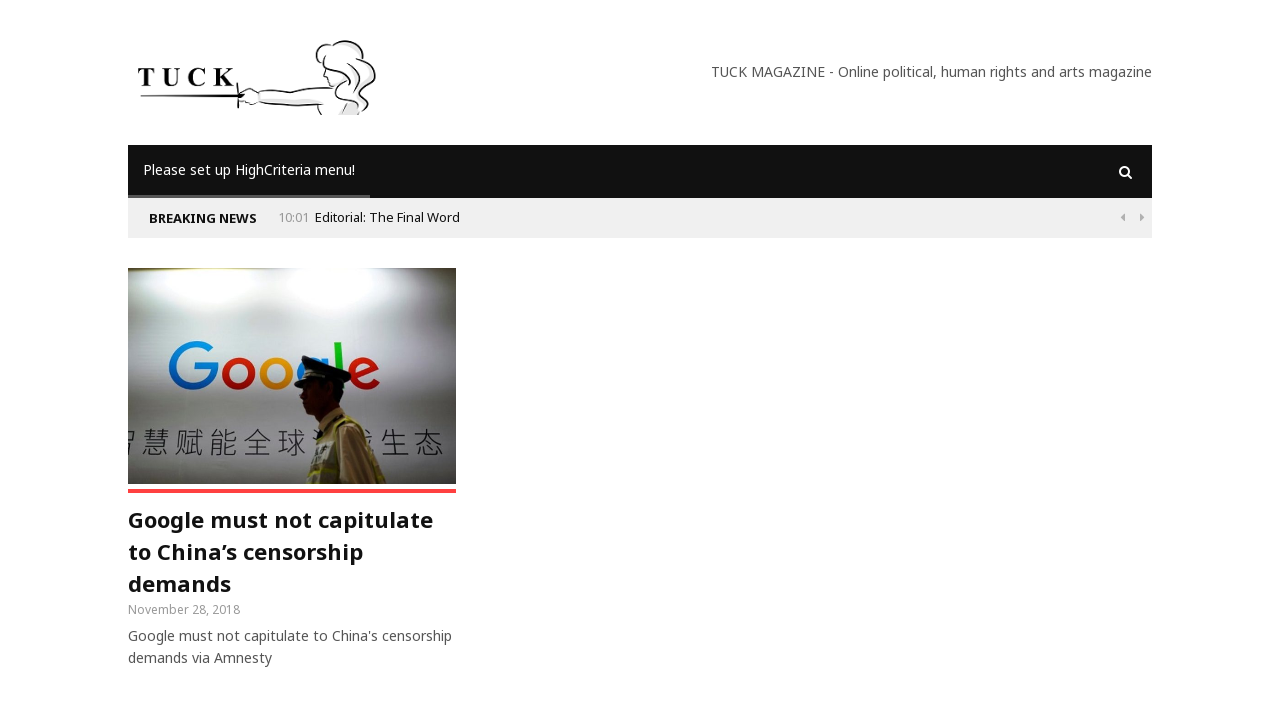

--- FILE ---
content_type: text/html; charset=UTF-8
request_url: https://tuckmagazine.com/tag/sundar-pichai/
body_size: 10078
content:
<!DOCTYPE html>
<!--[if IE 7]>
<html class="ie ie7" lang="en-GB">
<![endif]-->
<!--[if IE 8]>
<html class="ie ie8" lang="en-GB">
<![endif]-->
<!--[if !(IE 7) | !(IE 8)  ]><!-->

<!-- BEGIN html -->
<html xmlns="http://www.w3.org/1999/xhtml" lang="en-GB">
<!--<![endif]-->
	<!-- BEGIN head -->
	<head>


		<!-- Meta Tags -->
		<meta http-equiv="content-type" content="text/html; charset=UTF-8" />
		<meta name="viewport" content="width=device-width, initial-scale=1">
		
		<!--[if lte IE 10]>
		<meta http-equiv="X-UA-Compatible" content="IE=Edge,chrome=1" />
		<![endif]-->


		<link rel="alternate" type="application/rss+xml" href="https://tuckmagazine.com/feed/" title="Tuck Magazine latest posts" />
		<link rel="alternate" type="application/rss+xml" href="https://tuckmagazine.com/comments/feed/" title="Tuck Magazine latest comments" />
		<link rel="pingback" href="https://tuckmagazine.com/xmlrpc.php" />

		<title>Sundar Pichai &#8211; Tuck Magazine</title>
<meta name='robots' content='max-image-preview:large' />
	<style>img:is([sizes="auto" i], [sizes^="auto," i]) { contain-intrinsic-size: 3000px 1500px }</style>
	<!--[if IE]><link rel="SHORTCUT ICON" type='image/x-icon' href="https://tuckmagazine.com/wp-content/plugins/easy-favicon/icons/1264280850_wordpress.ico" /><![endif]--><link rel="ICON" type='image/png' href="https://secure.gravatar.com/avatar/784440c1af76a4de03f5c81916e894d459d19a05d5447ffcd13c799c1c5f660d?s=16&#" /><link rel='dns-prefetch' href='//fonts.googleapis.com' />
<link rel='dns-prefetch' href='//cdn.openshareweb.com' />
<link rel='dns-prefetch' href='//cdn.shareaholic.net' />
<link rel='dns-prefetch' href='//www.shareaholic.net' />
<link rel='dns-prefetch' href='//analytics.shareaholic.com' />
<link rel='dns-prefetch' href='//recs.shareaholic.com' />
<link rel='dns-prefetch' href='//partner.shareaholic.com' />
<link rel="alternate" type="application/rss+xml" title="Tuck Magazine &raquo; Feed" href="https://tuckmagazine.com/feed/" />
<link rel="alternate" type="application/rss+xml" title="Tuck Magazine &raquo; Comments Feed" href="https://tuckmagazine.com/comments/feed/" />
<link rel="alternate" type="application/rss+xml" title="Tuck Magazine &raquo; Sundar Pichai Tag Feed" href="https://tuckmagazine.com/tag/sundar-pichai/feed/" />
<!-- Shareaholic - https://www.shareaholic.com -->
<link rel='preload' href='//cdn.shareaholic.net/assets/pub/shareaholic.js' as='script'/>
<script data-no-minify='1' data-cfasync='false'>
_SHR_SETTINGS = {"endpoints":{"local_recs_url":"https:\/\/tuckmagazine.com\/wp-admin\/admin-ajax.php?action=shareaholic_permalink_related","ajax_url":"https:\/\/tuckmagazine.com\/wp-admin\/admin-ajax.php"},"site_id":"3f9493c7eb308565a8e3f7496345915a"};
</script>
<script data-no-minify='1' data-cfasync='false' src='//cdn.shareaholic.net/assets/pub/shareaholic.js' data-shr-siteid='3f9493c7eb308565a8e3f7496345915a' async ></script>

<!-- Shareaholic Content Tags -->
<meta name='shareaholic:site_name' content='Tuck Magazine' />
<meta name='shareaholic:language' content='en-GB' />
<meta name='shareaholic:article_visibility' content='private' />
<meta name='shareaholic:site_id' content='3f9493c7eb308565a8e3f7496345915a' />
<meta name='shareaholic:wp_version' content='9.7.13' />

<!-- Shareaholic Content Tags End -->
<script type="text/javascript">
/* <![CDATA[ */
window._wpemojiSettings = {"baseUrl":"https:\/\/s.w.org\/images\/core\/emoji\/16.0.1\/72x72\/","ext":".png","svgUrl":"https:\/\/s.w.org\/images\/core\/emoji\/16.0.1\/svg\/","svgExt":".svg","source":{"concatemoji":"https:\/\/tuckmagazine.com\/wp-includes\/js\/wp-emoji-release.min.js?ver=6.8.3"}};
/*! This file is auto-generated */
!function(s,n){var o,i,e;function c(e){try{var t={supportTests:e,timestamp:(new Date).valueOf()};sessionStorage.setItem(o,JSON.stringify(t))}catch(e){}}function p(e,t,n){e.clearRect(0,0,e.canvas.width,e.canvas.height),e.fillText(t,0,0);var t=new Uint32Array(e.getImageData(0,0,e.canvas.width,e.canvas.height).data),a=(e.clearRect(0,0,e.canvas.width,e.canvas.height),e.fillText(n,0,0),new Uint32Array(e.getImageData(0,0,e.canvas.width,e.canvas.height).data));return t.every(function(e,t){return e===a[t]})}function u(e,t){e.clearRect(0,0,e.canvas.width,e.canvas.height),e.fillText(t,0,0);for(var n=e.getImageData(16,16,1,1),a=0;a<n.data.length;a++)if(0!==n.data[a])return!1;return!0}function f(e,t,n,a){switch(t){case"flag":return n(e,"\ud83c\udff3\ufe0f\u200d\u26a7\ufe0f","\ud83c\udff3\ufe0f\u200b\u26a7\ufe0f")?!1:!n(e,"\ud83c\udde8\ud83c\uddf6","\ud83c\udde8\u200b\ud83c\uddf6")&&!n(e,"\ud83c\udff4\udb40\udc67\udb40\udc62\udb40\udc65\udb40\udc6e\udb40\udc67\udb40\udc7f","\ud83c\udff4\u200b\udb40\udc67\u200b\udb40\udc62\u200b\udb40\udc65\u200b\udb40\udc6e\u200b\udb40\udc67\u200b\udb40\udc7f");case"emoji":return!a(e,"\ud83e\udedf")}return!1}function g(e,t,n,a){var r="undefined"!=typeof WorkerGlobalScope&&self instanceof WorkerGlobalScope?new OffscreenCanvas(300,150):s.createElement("canvas"),o=r.getContext("2d",{willReadFrequently:!0}),i=(o.textBaseline="top",o.font="600 32px Arial",{});return e.forEach(function(e){i[e]=t(o,e,n,a)}),i}function t(e){var t=s.createElement("script");t.src=e,t.defer=!0,s.head.appendChild(t)}"undefined"!=typeof Promise&&(o="wpEmojiSettingsSupports",i=["flag","emoji"],n.supports={everything:!0,everythingExceptFlag:!0},e=new Promise(function(e){s.addEventListener("DOMContentLoaded",e,{once:!0})}),new Promise(function(t){var n=function(){try{var e=JSON.parse(sessionStorage.getItem(o));if("object"==typeof e&&"number"==typeof e.timestamp&&(new Date).valueOf()<e.timestamp+604800&&"object"==typeof e.supportTests)return e.supportTests}catch(e){}return null}();if(!n){if("undefined"!=typeof Worker&&"undefined"!=typeof OffscreenCanvas&&"undefined"!=typeof URL&&URL.createObjectURL&&"undefined"!=typeof Blob)try{var e="postMessage("+g.toString()+"("+[JSON.stringify(i),f.toString(),p.toString(),u.toString()].join(",")+"));",a=new Blob([e],{type:"text/javascript"}),r=new Worker(URL.createObjectURL(a),{name:"wpTestEmojiSupports"});return void(r.onmessage=function(e){c(n=e.data),r.terminate(),t(n)})}catch(e){}c(n=g(i,f,p,u))}t(n)}).then(function(e){for(var t in e)n.supports[t]=e[t],n.supports.everything=n.supports.everything&&n.supports[t],"flag"!==t&&(n.supports.everythingExceptFlag=n.supports.everythingExceptFlag&&n.supports[t]);n.supports.everythingExceptFlag=n.supports.everythingExceptFlag&&!n.supports.flag,n.DOMReady=!1,n.readyCallback=function(){n.DOMReady=!0}}).then(function(){return e}).then(function(){var e;n.supports.everything||(n.readyCallback(),(e=n.source||{}).concatemoji?t(e.concatemoji):e.wpemoji&&e.twemoji&&(t(e.twemoji),t(e.wpemoji)))}))}((window,document),window._wpemojiSettings);
/* ]]> */
</script>
<style id='wp-emoji-styles-inline-css' type='text/css'>

	img.wp-smiley, img.emoji {
		display: inline !important;
		border: none !important;
		box-shadow: none !important;
		height: 1em !important;
		width: 1em !important;
		margin: 0 0.07em !important;
		vertical-align: -0.1em !important;
		background: none !important;
		padding: 0 !important;
	}
</style>
<link rel='stylesheet' id='wp-block-library-css' href='https://tuckmagazine.com/wp-includes/css/dist/block-library/style.min.css?ver=6.8.3' type='text/css' media='all' />
<style id='classic-theme-styles-inline-css' type='text/css'>
/*! This file is auto-generated */
.wp-block-button__link{color:#fff;background-color:#32373c;border-radius:9999px;box-shadow:none;text-decoration:none;padding:calc(.667em + 2px) calc(1.333em + 2px);font-size:1.125em}.wp-block-file__button{background:#32373c;color:#fff;text-decoration:none}
</style>
<style id='global-styles-inline-css' type='text/css'>
:root{--wp--preset--aspect-ratio--square: 1;--wp--preset--aspect-ratio--4-3: 4/3;--wp--preset--aspect-ratio--3-4: 3/4;--wp--preset--aspect-ratio--3-2: 3/2;--wp--preset--aspect-ratio--2-3: 2/3;--wp--preset--aspect-ratio--16-9: 16/9;--wp--preset--aspect-ratio--9-16: 9/16;--wp--preset--color--black: #000000;--wp--preset--color--cyan-bluish-gray: #abb8c3;--wp--preset--color--white: #ffffff;--wp--preset--color--pale-pink: #f78da7;--wp--preset--color--vivid-red: #cf2e2e;--wp--preset--color--luminous-vivid-orange: #ff6900;--wp--preset--color--luminous-vivid-amber: #fcb900;--wp--preset--color--light-green-cyan: #7bdcb5;--wp--preset--color--vivid-green-cyan: #00d084;--wp--preset--color--pale-cyan-blue: #8ed1fc;--wp--preset--color--vivid-cyan-blue: #0693e3;--wp--preset--color--vivid-purple: #9b51e0;--wp--preset--gradient--vivid-cyan-blue-to-vivid-purple: linear-gradient(135deg,rgba(6,147,227,1) 0%,rgb(155,81,224) 100%);--wp--preset--gradient--light-green-cyan-to-vivid-green-cyan: linear-gradient(135deg,rgb(122,220,180) 0%,rgb(0,208,130) 100%);--wp--preset--gradient--luminous-vivid-amber-to-luminous-vivid-orange: linear-gradient(135deg,rgba(252,185,0,1) 0%,rgba(255,105,0,1) 100%);--wp--preset--gradient--luminous-vivid-orange-to-vivid-red: linear-gradient(135deg,rgba(255,105,0,1) 0%,rgb(207,46,46) 100%);--wp--preset--gradient--very-light-gray-to-cyan-bluish-gray: linear-gradient(135deg,rgb(238,238,238) 0%,rgb(169,184,195) 100%);--wp--preset--gradient--cool-to-warm-spectrum: linear-gradient(135deg,rgb(74,234,220) 0%,rgb(151,120,209) 20%,rgb(207,42,186) 40%,rgb(238,44,130) 60%,rgb(251,105,98) 80%,rgb(254,248,76) 100%);--wp--preset--gradient--blush-light-purple: linear-gradient(135deg,rgb(255,206,236) 0%,rgb(152,150,240) 100%);--wp--preset--gradient--blush-bordeaux: linear-gradient(135deg,rgb(254,205,165) 0%,rgb(254,45,45) 50%,rgb(107,0,62) 100%);--wp--preset--gradient--luminous-dusk: linear-gradient(135deg,rgb(255,203,112) 0%,rgb(199,81,192) 50%,rgb(65,88,208) 100%);--wp--preset--gradient--pale-ocean: linear-gradient(135deg,rgb(255,245,203) 0%,rgb(182,227,212) 50%,rgb(51,167,181) 100%);--wp--preset--gradient--electric-grass: linear-gradient(135deg,rgb(202,248,128) 0%,rgb(113,206,126) 100%);--wp--preset--gradient--midnight: linear-gradient(135deg,rgb(2,3,129) 0%,rgb(40,116,252) 100%);--wp--preset--font-size--small: 13px;--wp--preset--font-size--medium: 20px;--wp--preset--font-size--large: 36px;--wp--preset--font-size--x-large: 42px;--wp--preset--spacing--20: 0.44rem;--wp--preset--spacing--30: 0.67rem;--wp--preset--spacing--40: 1rem;--wp--preset--spacing--50: 1.5rem;--wp--preset--spacing--60: 2.25rem;--wp--preset--spacing--70: 3.38rem;--wp--preset--spacing--80: 5.06rem;--wp--preset--shadow--natural: 6px 6px 9px rgba(0, 0, 0, 0.2);--wp--preset--shadow--deep: 12px 12px 50px rgba(0, 0, 0, 0.4);--wp--preset--shadow--sharp: 6px 6px 0px rgba(0, 0, 0, 0.2);--wp--preset--shadow--outlined: 6px 6px 0px -3px rgba(255, 255, 255, 1), 6px 6px rgba(0, 0, 0, 1);--wp--preset--shadow--crisp: 6px 6px 0px rgba(0, 0, 0, 1);}:where(.is-layout-flex){gap: 0.5em;}:where(.is-layout-grid){gap: 0.5em;}body .is-layout-flex{display: flex;}.is-layout-flex{flex-wrap: wrap;align-items: center;}.is-layout-flex > :is(*, div){margin: 0;}body .is-layout-grid{display: grid;}.is-layout-grid > :is(*, div){margin: 0;}:where(.wp-block-columns.is-layout-flex){gap: 2em;}:where(.wp-block-columns.is-layout-grid){gap: 2em;}:where(.wp-block-post-template.is-layout-flex){gap: 1.25em;}:where(.wp-block-post-template.is-layout-grid){gap: 1.25em;}.has-black-color{color: var(--wp--preset--color--black) !important;}.has-cyan-bluish-gray-color{color: var(--wp--preset--color--cyan-bluish-gray) !important;}.has-white-color{color: var(--wp--preset--color--white) !important;}.has-pale-pink-color{color: var(--wp--preset--color--pale-pink) !important;}.has-vivid-red-color{color: var(--wp--preset--color--vivid-red) !important;}.has-luminous-vivid-orange-color{color: var(--wp--preset--color--luminous-vivid-orange) !important;}.has-luminous-vivid-amber-color{color: var(--wp--preset--color--luminous-vivid-amber) !important;}.has-light-green-cyan-color{color: var(--wp--preset--color--light-green-cyan) !important;}.has-vivid-green-cyan-color{color: var(--wp--preset--color--vivid-green-cyan) !important;}.has-pale-cyan-blue-color{color: var(--wp--preset--color--pale-cyan-blue) !important;}.has-vivid-cyan-blue-color{color: var(--wp--preset--color--vivid-cyan-blue) !important;}.has-vivid-purple-color{color: var(--wp--preset--color--vivid-purple) !important;}.has-black-background-color{background-color: var(--wp--preset--color--black) !important;}.has-cyan-bluish-gray-background-color{background-color: var(--wp--preset--color--cyan-bluish-gray) !important;}.has-white-background-color{background-color: var(--wp--preset--color--white) !important;}.has-pale-pink-background-color{background-color: var(--wp--preset--color--pale-pink) !important;}.has-vivid-red-background-color{background-color: var(--wp--preset--color--vivid-red) !important;}.has-luminous-vivid-orange-background-color{background-color: var(--wp--preset--color--luminous-vivid-orange) !important;}.has-luminous-vivid-amber-background-color{background-color: var(--wp--preset--color--luminous-vivid-amber) !important;}.has-light-green-cyan-background-color{background-color: var(--wp--preset--color--light-green-cyan) !important;}.has-vivid-green-cyan-background-color{background-color: var(--wp--preset--color--vivid-green-cyan) !important;}.has-pale-cyan-blue-background-color{background-color: var(--wp--preset--color--pale-cyan-blue) !important;}.has-vivid-cyan-blue-background-color{background-color: var(--wp--preset--color--vivid-cyan-blue) !important;}.has-vivid-purple-background-color{background-color: var(--wp--preset--color--vivid-purple) !important;}.has-black-border-color{border-color: var(--wp--preset--color--black) !important;}.has-cyan-bluish-gray-border-color{border-color: var(--wp--preset--color--cyan-bluish-gray) !important;}.has-white-border-color{border-color: var(--wp--preset--color--white) !important;}.has-pale-pink-border-color{border-color: var(--wp--preset--color--pale-pink) !important;}.has-vivid-red-border-color{border-color: var(--wp--preset--color--vivid-red) !important;}.has-luminous-vivid-orange-border-color{border-color: var(--wp--preset--color--luminous-vivid-orange) !important;}.has-luminous-vivid-amber-border-color{border-color: var(--wp--preset--color--luminous-vivid-amber) !important;}.has-light-green-cyan-border-color{border-color: var(--wp--preset--color--light-green-cyan) !important;}.has-vivid-green-cyan-border-color{border-color: var(--wp--preset--color--vivid-green-cyan) !important;}.has-pale-cyan-blue-border-color{border-color: var(--wp--preset--color--pale-cyan-blue) !important;}.has-vivid-cyan-blue-border-color{border-color: var(--wp--preset--color--vivid-cyan-blue) !important;}.has-vivid-purple-border-color{border-color: var(--wp--preset--color--vivid-purple) !important;}.has-vivid-cyan-blue-to-vivid-purple-gradient-background{background: var(--wp--preset--gradient--vivid-cyan-blue-to-vivid-purple) !important;}.has-light-green-cyan-to-vivid-green-cyan-gradient-background{background: var(--wp--preset--gradient--light-green-cyan-to-vivid-green-cyan) !important;}.has-luminous-vivid-amber-to-luminous-vivid-orange-gradient-background{background: var(--wp--preset--gradient--luminous-vivid-amber-to-luminous-vivid-orange) !important;}.has-luminous-vivid-orange-to-vivid-red-gradient-background{background: var(--wp--preset--gradient--luminous-vivid-orange-to-vivid-red) !important;}.has-very-light-gray-to-cyan-bluish-gray-gradient-background{background: var(--wp--preset--gradient--very-light-gray-to-cyan-bluish-gray) !important;}.has-cool-to-warm-spectrum-gradient-background{background: var(--wp--preset--gradient--cool-to-warm-spectrum) !important;}.has-blush-light-purple-gradient-background{background: var(--wp--preset--gradient--blush-light-purple) !important;}.has-blush-bordeaux-gradient-background{background: var(--wp--preset--gradient--blush-bordeaux) !important;}.has-luminous-dusk-gradient-background{background: var(--wp--preset--gradient--luminous-dusk) !important;}.has-pale-ocean-gradient-background{background: var(--wp--preset--gradient--pale-ocean) !important;}.has-electric-grass-gradient-background{background: var(--wp--preset--gradient--electric-grass) !important;}.has-midnight-gradient-background{background: var(--wp--preset--gradient--midnight) !important;}.has-small-font-size{font-size: var(--wp--preset--font-size--small) !important;}.has-medium-font-size{font-size: var(--wp--preset--font-size--medium) !important;}.has-large-font-size{font-size: var(--wp--preset--font-size--large) !important;}.has-x-large-font-size{font-size: var(--wp--preset--font-size--x-large) !important;}
:where(.wp-block-post-template.is-layout-flex){gap: 1.25em;}:where(.wp-block-post-template.is-layout-grid){gap: 1.25em;}
:where(.wp-block-columns.is-layout-flex){gap: 2em;}:where(.wp-block-columns.is-layout-grid){gap: 2em;}
:root :where(.wp-block-pullquote){font-size: 1.5em;line-height: 1.6;}
</style>
<link rel='stylesheet' id='megamenu-css' href='https://tuckmagazine.com/wp-content/uploads/maxmegamenu/style.css?ver=52529c' type='text/css' media='all' />
<link rel='stylesheet' id='dashicons-css' href='https://tuckmagazine.com/wp-includes/css/dashicons.min.css?ver=6.8.3' type='text/css' media='all' />
<link rel='stylesheet' id='different-themes-fonts-css' href='//fonts.googleapis.com/css?family=Noto+Sans%3A400%2C300%2C300italic%2C400italic%2C700%2C700italic&#038;subset=latin%2Ccyrillic-ext%2Ccyrillic%2Cgreek-ext%2Cgreek%2Cvietnamese%2Clatin-ext' type='text/css' media='all' />
<link rel='stylesheet' id='normalize-css' href='https://tuckmagazine.com/wp-content/themes/highcriteria-premium-theme/css/normalize.css?ver=6.8.3' type='text/css' media='all' />
<link rel='stylesheet' id='fontawesome-css' href='https://tuckmagazine.com/wp-content/themes/highcriteria-premium-theme/css/fontawesome.css?ver=6.8.3' type='text/css' media='all' />
<link rel='stylesheet' id='weathericons-css' href='https://tuckmagazine.com/wp-content/themes/highcriteria-premium-theme/css/weathericons.css?ver=6.8.3' type='text/css' media='all' />
<link rel='stylesheet' id='main-style-css' href='https://tuckmagazine.com/wp-content/themes/highcriteria-premium-theme/css/style.css?ver=6.8.3' type='text/css' media='all' />
<link rel='stylesheet' id='0-responsive-css' href='https://tuckmagazine.com/wp-content/themes/highcriteria-premium-theme/css/0-responsive.css?ver=1.0' type='text/css' media='(max-width:767px)' />
<link rel='stylesheet' id='768-responsive-css' href='https://tuckmagazine.com/wp-content/themes/highcriteria-premium-theme/css/768-responsive.css?ver=1.0' type='text/css' media='(min-width:768px) and (max-width:1024px)' />
<link rel='stylesheet' id='1025-responsive-css' href='https://tuckmagazine.com/wp-content/themes/highcriteria-premium-theme/css/1025-responsive.css?ver=1.0' type='text/css' media='(min-width:1025px) and (max-width:1199px)' />
<link rel='stylesheet' id='1200-responsive-css' href='https://tuckmagazine.com/wp-content/themes/highcriteria-premium-theme/css/1200-responsive.css?ver=1.0' type='text/css' media='(min-width:1200px)' />
<link rel='stylesheet' id='style-css' href='https://tuckmagazine.com/wp-content/themes/highcriteria-premium-theme/style.css?ver=6.8.3' type='text/css' media='all' />
<script type="text/javascript" id="jquery-core-js-extra">
/* <![CDATA[ */
var df = {"THEME_NAME":"highcriteria","THEME_FULL_NAME":"HighCriteria","adminUrl":"https:\/\/tuckmagazine.com\/wp-admin\/admin-ajax.php","gallery_id":"","galleryCat":"","imageUrl":"https:\/\/tuckmagazine.com\/wp-content\/themes\/highcriteria-premium-theme\/images\/","cssUrl":"https:\/\/tuckmagazine.com\/wp-content\/themes\/highcriteria-premium-theme\/css\/","themeUrl":"https:\/\/tuckmagazine.com\/wp-content\/themes\/highcriteria-premium-theme"};
/* ]]> */
</script>
<script type="text/javascript" src="https://tuckmagazine.com/wp-includes/js/jquery/jquery.min.js?ver=3.7.1" id="jquery-core-js"></script>
<script type="text/javascript" src="https://tuckmagazine.com/wp-includes/js/jquery/jquery-migrate.min.js?ver=3.4.1" id="jquery-migrate-js"></script>
<script type="text/javascript" src="https://tuckmagazine.com/wp-content/themes/highcriteria-premium-theme/js/jquery-stickykit.js?ver=6.8.3" id="stickykit-js"></script>
<script type="text/javascript" src="https://tuckmagazine.com/wp-content/themes/highcriteria-premium-theme/js/jquery-lightbox.js?ver=6.8.3" id="lightbox-js"></script>
<script type="text/javascript" src="https://tuckmagazine.com/wp-content/themes/highcriteria-premium-theme/js/jquery-fitvids.js?ver=6.8.3" id="fitvids-js"></script>
<link rel="https://api.w.org/" href="https://tuckmagazine.com/wp-json/" /><link rel="alternate" title="JSON" type="application/json" href="https://tuckmagazine.com/wp-json/wp/v2/tags/20324" /><link rel="EditURI" type="application/rsd+xml" title="RSD" href="https://tuckmagazine.com/xmlrpc.php?rsd" />
<meta name="generator" content="WordPress 6.8.3" />
<style data-context="foundation-flickity-css">/*! Flickity v2.0.2
http://flickity.metafizzy.co
---------------------------------------------- */.flickity-enabled{position:relative}.flickity-enabled:focus{outline:0}.flickity-viewport{overflow:hidden;position:relative;height:100%}.flickity-slider{position:absolute;width:100%;height:100%}.flickity-enabled.is-draggable{-webkit-tap-highlight-color:transparent;tap-highlight-color:transparent;-webkit-user-select:none;-moz-user-select:none;-ms-user-select:none;user-select:none}.flickity-enabled.is-draggable .flickity-viewport{cursor:move;cursor:-webkit-grab;cursor:grab}.flickity-enabled.is-draggable .flickity-viewport.is-pointer-down{cursor:-webkit-grabbing;cursor:grabbing}.flickity-prev-next-button{position:absolute;top:50%;width:44px;height:44px;border:none;border-radius:50%;background:#fff;background:hsla(0,0%,100%,.75);cursor:pointer;-webkit-transform:translateY(-50%);transform:translateY(-50%)}.flickity-prev-next-button:hover{background:#fff}.flickity-prev-next-button:focus{outline:0;box-shadow:0 0 0 5px #09f}.flickity-prev-next-button:active{opacity:.6}.flickity-prev-next-button.previous{left:10px}.flickity-prev-next-button.next{right:10px}.flickity-rtl .flickity-prev-next-button.previous{left:auto;right:10px}.flickity-rtl .flickity-prev-next-button.next{right:auto;left:10px}.flickity-prev-next-button:disabled{opacity:.3;cursor:auto}.flickity-prev-next-button svg{position:absolute;left:20%;top:20%;width:60%;height:60%}.flickity-prev-next-button .arrow{fill:#333}.flickity-page-dots{position:absolute;width:100%;bottom:-25px;padding:0;margin:0;list-style:none;text-align:center;line-height:1}.flickity-rtl .flickity-page-dots{direction:rtl}.flickity-page-dots .dot{display:inline-block;width:10px;height:10px;margin:0 8px;background:#333;border-radius:50%;opacity:.25;cursor:pointer}.flickity-page-dots .dot.is-selected{opacity:1}</style><style>/*------------------------------------------------------------------
[Table of contents]

1. Text color
2. Background color
3. Border color
-------------------------------------------------------------------*/

/*------------------------------------------------------------------
    1. Text color
    - site title text (logo)
    - category links in single post
    - quotes in alternative view
    - weather report icon
    - article score    
-------------------------------------------------------------------*/
h1#site_title span,
article.item .item_category a,
blockquote.alt:before,
#header .header_meta .weather_report i,
.editor_review .review_summary .item_score .summary {
    color: #B02A15}

/*------------------------------------------------------------------
    2. Background color
    - review box background
    - article header line
    - category background for article and widget post
    - category background for main slider
    - timeline circles hover
    - review fill lines for score
    - onsale label for products
    - author bio number of posts
-------------------------------------------------------------------*/
.review_box,
article.item .item_header_line,
.article_overlay_view .item .item_overlay_category a,
.widget_gallery_post .item .item_overlay_category a,
.main_slider .item .item_overlay_category a,
.widget_timeline_posts .item:hover .timeline_content .pin_holder .inside,
.editor_review .review_group .review .review_footer span,
.onsale,
.author_box .posts,
.price_slider_wrapper .ui-slider-range {
    background-color: #AB2788}

/*------------------------------------------------------------------
    3. Border color
    - timeline circles border
    - blockquotes
-------------------------------------------------------------------*/
.widget_timeline_posts .timeline_content .pin_holder .inside,
blockquote {
    border-color: #3BFF5B}


/*------------------------------------------------------------------
    Hover
-------------------------------------------------------------------*/

		/* Background Color/Texture/Image */
		body {
							background: #F1F1F1;
			
		}

			</style><style>/*------------------------------------------------------------------
[Table of contents]

1. Body
2. Headings
-------------------------------------------------------------------*/

/*------------------------------------------------------------------
    1. Body
-------------------------------------------------------------------*/
body {
    font-family: 'Noto Sans', sans-serif
}


</style><script>




			//form validation
			function validateName(fld) {
				"use strict";
				var error = "";
						
				if (fld.value === '' || fld.value === 'Nickname' || fld.value === 'Enter Your Name..' || fld.value === 'Your Name..') {
					error = "You did not enter your first name.";
				} else if ((fld.value.length < 2) || (fld.value.length > 200)) {
					error = "First name is the wrong length.";
				}
				return error;
			}
					
			function validateEmail(fld) {
				"use strict";
				var error="";
				var illegalChars = /^[^@]+@[^@.]+\.[^@]*\w\w$/;
						
				if (fld.value === "") {
					error = "You did not enter an email address.";
				} else if ( fld.value.match(illegalChars) === null) {
					error = "The email address contains illegal characters.";
				}

				return error;

			}
					
			function valName(text) {
				"use strict";
				var error = "";
						
				if (text === '' || text === 'Nickname' || text === 'Enter Your Name..' || text === 'Your Name..') {
					error = "You did not enter Your First Name.";
				} else if ((text.length < 2) || (text.length > 50)) {
					error = "First Name is the wrong length.";
				}
				return error;
			}
					
			function valEmail(text) {
				"use strict";
				var error="";
				var illegalChars = /^[^@]+@[^@.]+\.[^@]*\w\w$/;
						
				if (text === "") {
					error = "You did not enter an email address.";
				} else if ( text.match(illegalChars) === null) {
					error = "The email address contains illegal characters.";
				}

				return error;

			}
					
			function validateMessage(fld) {
				"use strict";
				var error = "";
						
				if (fld.value === '') {
					error = "You did not enter Your message.";
				} else if (fld.value.length < 3) {
					error = "The message is to short.";
				}

				return error;
			}		

			function validatecheckbox() {
				"use strict";
				var error = "Please select at least one checkbox!";
				return error;
			}

</script><!--[if lte IE 9]><script src="https://tuckmagazine.com/wp-content/themes/highcriteria-premium-theme/js/shiv.min.js"></script><![endif]--><link rel="icon" href="https://tuckmagazine.com/wp-content/uploads/2017/07/a18f5a7c431682007ad4c1cd4e9fb897-1-144x144.png" sizes="32x32" />
<link rel="icon" href="https://tuckmagazine.com/wp-content/uploads/2017/07/a18f5a7c431682007ad4c1cd4e9fb897-1.png" sizes="192x192" />
<link rel="apple-touch-icon" href="https://tuckmagazine.com/wp-content/uploads/2017/07/a18f5a7c431682007ad4c1cd4e9fb897-1-180x180.png" />
<meta name="msapplication-TileImage" content="https://tuckmagazine.com/wp-content/uploads/2017/07/a18f5a7c431682007ad4c1cd4e9fb897-1.png" />
<style>.ios7.web-app-mode.has-fixed header{ background-color: rgba(3,122,221,.88);}</style><style type="text/css">/** Mega Menu CSS: fs **/</style>
	

	<!-- END head -->
	</head>
	
	<!-- BEGIN body -->
	<body class="archive tag tag-sundar-pichai tag-20324 wp-theme-highcriteria-premium-theme do-etfw">

					
			
    <!-- Wrapper -->
    <div id="wrapper" class="wide">
        <!-- Header -->
        <header id="header">
        						

                    			

            <!-- Header body -->
            <div class="header_body">
                <div class="container">
			        <div class="header_body_table">
			            <div class="header_body_row">
										                    <div class="brand_logo">
			                        <a href="https://tuckmagazine.com/">
			                        	<img src="https://tuckmagazine.com/wp-content/uploads/2017/08/proxy.png" alt="Tuck Magazine" />
			                        </a>
			                    </div>
																	                    <!-- Banner -->
			                    <div class="header_ad">
			                        TUCK MAGAZINE - 
Online political, human rights and arts magazine
			                    </div>
					                        		</div>
                	</div>
                </div>
            </div>
			<!-- Header menu -->

            <div class="header_menu header_is_sticky">
                <div class="container">
                    <div class="open_main_menu"><i class="fa fa-bars"></i></div>
                	<nav class="main_menu dark clearfix"><ul class="header_main_menu clearfix"><li class="navi-none"><a href="https://tuckmagazine.com/wp-admin/nav-menus.php">Please set up HighCriteria menu!</a></li></ul></nav>                	<div id="cs-header-menu-search-button-show" class="cs-header-menu-search-button-show"><i class="fa fa-search"></i></div>
            
					<div id="cs-header-menu-search-form" class="cs-header-menu-search-form">
                        <div id="cs-header-menu-search-button-hide" class="cs-header-menu-search-button-hide"><i class="fa fa-close"></i></div>
                       	<form method="get" action="" name="searchform">
                            <input type="text" placeholder="Type and press enter..." name="s" id="s">
                        </form>
                    </div>

                </div>
            </div>
        </header>
        <!-- End Header -->


    		
            <!-- BREAKING NEWS -->
            <div class="breaking_news">
                <div class="container">
                    <div class="breaking_news_title">Breaking news</div>
                    <div class="owl-carousel">
							                        <div>
	                        		                            	<p>10:01</p>
	                            	                            <a href="https://tuckmagazine.com/2019/05/03/editorial-the-final-word/">Editorial: The Final Word</a>
	                        </div>
							                        <div>
	                        		                            	<p>10:00</p>
	                            	                            <a href="https://tuckmagazine.com/2019/05/03/cases-against-gotabaya-rajapaksa/">Cases against Gotabaya Rajapaksa: Fighting for delayed accountability and justice</a>
	                        </div>
							                        <div>
	                        		                            	<p>10:00</p>
	                            	                            <a href="https://tuckmagazine.com/2019/05/03/notre-dame-archaeological-devastation/">The Notre Dame cathedral fire and archaeological devastation by Western nations</a>
	                        </div>
							                        <div>
	                        		                            	<p>09:58</p>
	                            	                            <a href="https://tuckmagazine.com/2019/05/03/nigeria-unemployment-economy/">Nigeria: Unemployment and the Economy</a>
	                        </div>
							                        <div>
	                        		                            	<p>09:56</p>
	                            	                            <a href="https://tuckmagazine.com/2019/05/03/why-is-populism-on-rise/">Why Is Populism On The Rise And What Do Populists Want?</a>
	                        </div>
							                        <div>
	                        		                            	<p>09:55</p>
	                            	                            <a href="https://tuckmagazine.com/2019/05/03/nigeria-before-we-go-abroad/">Nigeria: Before all of us go abroad</a>
	                        </div>
						                    </div>
                </div>
            </div>
	    <div class="small_gap"></div>
           
    <!-- Container -->
    <div class="container">   
     
        <div class="row">
                            
            <!-- Main content -->
            <div class="col col_8_of_12 main_content">

        			    						

			<div class="row">
			
			<div class="col main_content col_6_of_12">
            <!-- Article standard view -->
            <div class="article_standard_view">
                <!-- Article -->
                <article class=" item post-46311 post type-post status-publish format-standard has-post-thumbnail hentry category-china category-human-rights category-news category-opinion-tuck-magazine category-other category-technology tag-amnesty-international tag-censorship tag-china tag-google tag-human-rights tag-internet tag-project-dragonfly tag-sundar-pichai" id="post-46311">
                		                    <div class="item_header">
	                    		                        	<a href="https://tuckmagazine.com/2018/11/28/google-china-censorship-demands/">
		<img src="https://tuckmagazine.com/wp-content/uploads/2018/11/google-china-717x472_c.jpg" alt="Google must not capitulate to China&#8217;s censorship demands" width="717" height="472"/>	</a>

							<div class="item_header_line_outside"><div class="item_header_line" style="background-color:#FF4040"></div></div>
	                    </div>
                                        <div class="item_content">
                        <h3><a href="https://tuckmagazine.com/2018/11/28/google-china-censorship-demands/">Google must not capitulate to China&#8217;s censorship demands</a></h3>
                        <div class="item_meta">
		                				                    <span>November 28, 2018</span>
			                								                                                    
                        </div>
						<div style='display:none;' class='shareaholic-canvas' data-app='share_buttons' data-title='Google must not capitulate to China&#039;s censorship demands' data-link='https://tuckmagazine.com/2018/11/28/google-china-censorship-demands/' data-summary='Google must not capitulate to China&#039;s censorship demands via Amnesty' data-app-id-name='category_above_content'></div><p>Google must not capitulate to China&#039;s censorship demands via Amnesty</p>
<div style='display:none;' class='shareaholic-canvas' data-app='share_buttons' data-title='Google must not capitulate to China&#039;s censorship demands' data-link='https://tuckmagazine.com/2018/11/28/google-china-censorship-demands/' data-summary='Google must not capitulate to China&#039;s censorship demands via Amnesty' data-app-id-name='category_below_content'></div><div style='display:none;' class='shareaholic-canvas' data-app='recommendations' data-title='Google must not capitulate to China&#039;s censorship demands' data-link='https://tuckmagazine.com/2018/11/28/google-china-censorship-demands/' data-summary='Google must not capitulate to China&#039;s censorship demands via Amnesty' data-app-id-name='category_below_content'></div>                    </div>
                </article>
            </div>
        </div>
    
								</div>
		
		
						
												</div>
						
    <!-- Sidebar -->
   <aside class="col col_4_of_12 sidebar_area">
				
	<!-- END sidebar -->
	</aside>
					</div>

                    
                </div>
			         

				

		<!-- Footer -->
		<footer id="footer">
		    <div class="container">
		        <div class="row">
		            <!-- Widget -->
		            <div class="col col_4_of_12">
		                		                		            </div>
		            <!-- Widget -->
		            <div class="col col_4_of_12">
		            			                		            </div>
		            <!-- Widget -->
		            <div class="col col_4_of_12">
		            			                		            </div>
		        </div>
		    </div>
		</footer>
		<!-- Copyright -->
		<div id="copyright">
		    <div class="container">
		        <p>© 2020 Copyright Tuck Magazine. All Rights reserved. </p>
		    </div>
		</div>
	</div>
			<script type="text/javascript">
	        // Sticky sidebar
	        jQuery(".sidebar_area").theiaStickySidebar(
	        	
	        		{additionalMarginTop: 53}
	        );
	    </script>
	
	<script type="speculationrules">
{"prefetch":[{"source":"document","where":{"and":[{"href_matches":"\/*"},{"not":{"href_matches":["\/wp-*.php","\/wp-admin\/*","\/wp-content\/uploads\/*","\/wp-content\/*","\/wp-content\/plugins\/*","\/wp-content\/themes\/highcriteria-premium-theme\/*","\/*\\?(.+)"]}},{"not":{"selector_matches":"a[rel~=\"nofollow\"]"}},{"not":{"selector_matches":".no-prefetch, .no-prefetch a"}}]},"eagerness":"conservative"}]}
</script>
		<!-- Start of StatCounter Code -->
		<script>
			<!--
			var sc_project=7270781;
			var sc_security="dda796b0";
					</script>
        <script type="text/javascript" src="https://www.statcounter.com/counter/counter.js" async></script>
		<noscript><div class="statcounter"><a title="web analytics" href="https://statcounter.com/"><img class="statcounter" src="https://c.statcounter.com/7270781/0/dda796b0/0/" alt="web analytics" /></a></div></noscript>
		<!-- End of StatCounter Code -->
		<!-- Powered by WPtouch: 4.3.61 --><script type="text/javascript" src="https://tuckmagazine.com/wp-includes/js/jquery/ui/effect.min.js?ver=1.13.3" id="jquery-effects-core-js"></script>
<script type="text/javascript" src="https://tuckmagazine.com/wp-includes/js/jquery/ui/effect-slide.min.js?ver=1.13.3" id="jquery-effects-slide-js"></script>
<script type="text/javascript" src="https://tuckmagazine.com/wp-includes/js/jquery/ui/core.min.js?ver=1.13.3" id="jquery-ui-core-js"></script>
<script type="text/javascript" src="https://tuckmagazine.com/wp-includes/js/jquery/ui/mouse.min.js?ver=1.13.3" id="jquery-ui-mouse-js"></script>
<script type="text/javascript" src="https://tuckmagazine.com/wp-includes/js/jquery/ui/slider.min.js?ver=1.13.3" id="jquery-ui-slider-js"></script>
<script type="text/javascript" src="https://tuckmagazine.com/wp-includes/js/jquery/ui/accordion.min.js?ver=1.13.3" id="jquery-ui-accordion-js"></script>
<script type="text/javascript" src="https://tuckmagazine.com/wp-includes/js/jquery/ui/tabs.min.js?ver=1.13.3" id="jquery-ui-tabs-js"></script>
<script type="text/javascript" src="https://tuckmagazine.com/wp-includes/js/jquery/ui/controlgroup.min.js?ver=1.13.3" id="jquery-ui-controlgroup-js"></script>
<script type="text/javascript" src="https://tuckmagazine.com/wp-includes/js/jquery/ui/checkboxradio.min.js?ver=1.13.3" id="jquery-ui-checkboxradio-js"></script>
<script type="text/javascript" src="https://tuckmagazine.com/wp-includes/js/jquery/ui/button.min.js?ver=1.13.3" id="jquery-ui-button-js"></script>
<script type="text/javascript" src="https://tuckmagazine.com/wp-includes/js/jquery/ui/spinner.min.js?ver=1.13.3" id="jquery-ui-spinner-js"></script>
<script type="text/javascript" src="https://tuckmagazine.com/wp-content/themes/highcriteria-premium-theme/js/admin/jquery.c00kie.js?ver=1.0" id="cookies-js"></script>
<script type="text/javascript" src="https://tuckmagazine.com/wp-content/themes/highcriteria-premium-theme/js/jquery-carousel.js?ver=6.8.3" id="carousel-js"></script>
<script type="text/javascript" src="https://tuckmagazine.com/wp-content/themes/highcriteria-premium-theme/js/jquery-init.js?ver=6.8.3" id="https://tuckmagazine.com/wp-content/themes/highcriteria-premium-theme/js/-scripts-js"></script>
<script type="text/javascript" src="https://tuckmagazine.com/wp-content/themes/highcriteria-premium-theme/js/scripts.js?ver=1.0" id="df-scripts-js"></script>
<script type="text/javascript" src="https://tuckmagazine.com/wp-content/themes/highcriteria-premium-theme/js/highcriteria.js?ver=1.0.0" id="scripts-wp-js"></script>
<script type="text/javascript" src="https://tuckmagazine.com/wp-content/plugins/easy-twitter-feed-widget/js/twitter-widgets.js?ver=1.0" id="do-etfw-twitter-widgets-js"></script>
<script type="text/javascript" src="https://tuckmagazine.com/wp-includes/js/hoverIntent.min.js?ver=1.10.2" id="hoverIntent-js"></script>
<script type="text/javascript" src="https://tuckmagazine.com/wp-content/plugins/megamenu/js/maxmegamenu.js?ver=3.6.2" id="megamenu-js"></script>
		<script>'undefined'=== typeof _trfq || (window._trfq = []);'undefined'=== typeof _trfd && (window._trfd=[]),
                _trfd.push({'tccl.baseHost':'secureserver.net'}),
                _trfd.push({'ap':'wpaas'},
                    {'server':'ccfc27b9-c7bc-fe3c-2b5a-101d58247bcf.secureserver.net'},
                    {'pod':'A2NLWPPOD08'},
                    {'storage':'a2cephmah003pod08_data06'},                     {'xid':'41182322'},
                    {'wp':'6.8.3'},
                    {'php':'7.4.33.8'},
                    {'loggedin':'0'},
                    {'cdn':'1'},
                    {'builder':'wp-classic-editor'},
                    {'theme':'highcriteria-premium-theme'},
                    {'wds':'0'},
                    {'wp_alloptions_count':'762'},
                    {'wp_alloptions_bytes':'252925'},
                    {'gdl_coming_soon_page':'0'}
                                    );
            var trafficScript = document.createElement('script'); trafficScript.src = 'https://img1.wsimg.com/signals/js/clients/scc-c2/scc-c2.min.js'; window.document.head.appendChild(trafficScript);</script>
		<script>window.addEventListener('click', function (elem) { var _elem$target, _elem$target$dataset, _window, _window$_trfq; return (elem === null || elem === void 0 ? void 0 : (_elem$target = elem.target) === null || _elem$target === void 0 ? void 0 : (_elem$target$dataset = _elem$target.dataset) === null || _elem$target$dataset === void 0 ? void 0 : _elem$target$dataset.eid) && ((_window = window) === null || _window === void 0 ? void 0 : (_window$_trfq = _window._trfq) === null || _window$_trfq === void 0 ? void 0 : _window$_trfq.push(["cmdLogEvent", "click", elem.target.dataset.eid]));});</script>
		<script src='https://img1.wsimg.com/traffic-assets/js/tccl-tti.min.js' onload="window.tti.calculateTTI()"></script>
			<!-- END body -->
	</body>
<!-- END html -->
</html>

--- FILE ---
content_type: text/css
request_url: https://tuckmagazine.com/wp-content/uploads/maxmegamenu/style.css?ver=52529c
body_size: -410
content:
@charset "UTF-8";

/** THIS FILE IS AUTOMATICALLY GENERATED - DO NOT MAKE MANUAL EDITS! **/
/** Custom CSS should be added to Mega Menu > Menu Themes > Custom Styling **/

.mega-menu-last-modified-1750189893 { content: 'Tuesday 17th June 2025 19:51:33 UTC'; }

.wp-block {}

--- FILE ---
content_type: text/css
request_url: https://tuckmagazine.com/wp-content/themes/highcriteria-premium-theme/css/weathericons.css?ver=6.8.3
body_size: 1721
content:
/*!
 *  Weather Icons 1.3
 *  Updated November 30th, 2014
 *  Weather themed icons for Bootstrap
 *  ------------------------------------------------------------------------------
* Maintained at http://erikflowers.github.io/weather-icons
 *  http://twitter.com/Erik_UX
 *
 *  License
 *  ------------------------------------------------------------------------------
 *  - Fpmt licensed under SIL OFL 1.1 -
 *    http://scripts.sil.org/OFL
 *  - CSS and LESS are licensed under MIT License -
 *    http://opensource.org/licenses/mit-license.html
 *  - Documentation licensed under CC BY 3.0 -
 *    http://creativecommons.org/licenses/by/3.0/
 *  - Inspired by and works great as a companion with Font Awesome
 *    "Font Awesome by Dave Gandy - http://fontawesome.io"
 *
 *  Weather Icons Bootstrap Package Author - Erik Flowers - erik@helloerik.com
 *  ------------------------------------------------------------------------------
 *  Email: erik@helloerik.com
 *  Twitter: http://twitter.com/Erik_UX
 */
@font-face {
  font-family: 'weathericons';
  src: url('../fonts/Weathericons/weathericons-regular-webfont.eot');
  src: url('../fonts/Weathericons/weathericons-regular-webfont.eot?#iefix') format('embedded-opentype'), url('../fonts/Weathericons/weathericons-regular-webfont.woff') format('woff'), url('../fonts/Weathericons/weathericons-regular-webfont.ttf') format('truetype'), url('../fonts/Weathericons/weathericons-regular-webfont.svg#weathericons-regular-webfontRg') format('svg');
  font-weight: normal;
  font-style: normal;
}
.wi {
  display: inline-block;
  font-family: 'weathericons';
  font-style: normal;
  font-weight: normal;
  line-height: 1;
  -webkit-font-smoothing: antialiased;
  -moz-osx-font-smoothing: grayscale;
}
.wi-day-cloudy-gusts:before {
  content: "\f000";
}
.wi-day-cloudy-windy:before {
  content: "\f001";
}
.wi-day-cloudy:before {
  content: "\f002";
}
.wi-day-fog:before {
  content: "\f003";
}
.wi-day-hail:before {
  content: "\f004";
}
.wi-day-lightning:before {
  content: "\f005";
}
.wi-day-rain-mix:before {
  content: "\f006";
}
.wi-day-rain-wind:before {
  content: "\f007";
}
.wi-day-rain:before {
  content: "\f008";
}
.wi-day-showers:before {
  content: "\f009";
}
.wi-day-snow:before {
  content: "\f00a";
}
.wi-day-sprinkle:before {
  content: "\f00b";
}
.wi-day-sunny-overcast:before {
  content: "\f00c";
}
.wi-day-sunny:before {
  content: "\f00d";
}
.wi-day-storm-showers:before {
  content: "\f00e";
}
.wi-day-thunderstorm:before {
  content: "\f010";
}
.wi-cloudy-gusts:before {
  content: "\f011";
}
.wi-cloudy-windy:before {
  content: "\f012";
}
.wi-cloudy:before {
  content: "\f013";
}
.wi-fog:before {
  content: "\f014";
}
.wi-hail:before {
  content: "\f015";
}
.wi-lightning:before {
  content: "\f016";
}
.wi-rain-mix:before {
  content: "\f017";
}
.wi-rain-wind:before {
  content: "\f018";
}
.wi-rain:before {
  content: "\f019";
}
.wi-showers:before {
  content: "\f01a";
}
.wi-snow:before {
  content: "\f01b";
}
.wi-sprinkle:before {
  content: "\f01c";
}
.wi-storm-showers:before {
  content: "\f01d";
}
.wi-thunderstorm:before {
  content: "\f01e";
}
.wi-windy:before {
  content: "\f021";
}
.wi-night-alt-cloudy-gusts:before {
  content: "\f022";
}
.wi-night-alt-cloudy-windy:before {
  content: "\f023";
}
.wi-night-alt-hail:before {
  content: "\f024";
}
.wi-night-alt-lightning:before {
  content: "\f025";
}
.wi-night-alt-rain-mix:before {
  content: "\f026";
}
.wi-night-alt-rain-wind:before {
  content: "\f027";
}
.wi-night-alt-rain:before {
  content: "\f028";
}
.wi-night-alt-showers:before {
  content: "\f029";
}
.wi-night-alt-snow:before {
  content: "\f02a";
}
.wi-night-alt-sprinkle:before {
  content: "\f02b";
}
.wi-night-alt-storm-showers:before {
  content: "\f02c";
}
.wi-night-alt-thunderstorm:before {
  content: "\f02d";
}
.wi-night-clear:before {
  content: "\f02e";
}
.wi-night-cloudy-gusts:before {
  content: "\f02f";
}
.wi-night-cloudy-windy:before {
  content: "\f030";
}
.wi-night-cloudy:before {
  content: "\f031";
}
.wi-night-hail:before {
  content: "\f032";
}
.wi-night-lightning:before {
  content: "\f033";
}
.wi-night-rain-mix:before {
  content: "\f034";
}
.wi-night-rain-wind:before {
  content: "\f035";
}
.wi-night-rain:before {
  content: "\f036";
}
.wi-night-showers:before {
  content: "\f037";
}
.wi-night-snow:before {
  content: "\f038";
}
.wi-night-sprinkle:before {
  content: "\f039";
}
.wi-night-storm-showers:before {
  content: "\f03a";
}
.wi-night-thunderstorm:before {
  content: "\f03b";
}
.wi-celsius:before {
  content: "\f03c";
}
.wi-cloud-down:before {
  content: "\f03d";
}
.wi-cloud-refresh:before {
  content: "\f03e";
}
.wi-cloud-up:before {
  content: "\f040";
}
.wi-cloud:before {
  content: "\f041";
}
.wi-degrees:before {
  content: "\f042";
}
.wi-down-left:before {
  content: "\f043";
}
.wi-down:before {
  content: "\f044";
}
.wi-fahrenheit:before {
  content: "\f045";
}
.wi-horizon-alt:before {
  content: "\f046";
}
.wi-horizon:before {
  content: "\f047";
}
.wi-left:before {
  content: "\f048";
}
.wi-lightning:before {
  content: "\f016";
}
.wi-night-fog:before {
  content: "\f04a";
}
.wi-refresh-alt:before {
  content: "\f04b";
}
.wi-refresh:before {
  content: "\f04c";
}
.wi-right:before {
  content: "\f04d";
}
.wi-sprinkles:before {
  content: "\f04e";
}
.wi-strong-wind:before {
  content: "\f050";
}
.wi-sunrise:before {
  content: "\f051";
}
.wi-sunset:before {
  content: "\f052";
}
.wi-thermometer-exterior:before {
  content: "\f053";
}
.wi-thermometer-internal:before {
  content: "\f054";
}
.wi-thermometer:before {
  content: "\f055";
}
.wi-tornado:before {
  content: "\f056";
}
.wi-up-right:before {
  content: "\f057";
}
.wi-up:before {
  content: "\f058";
}
.wi-wind-west:before {
  content: "\f059";
}
.wi-wind-south-west:before {
  content: "\f05a";
}
.wi-wind-south-east:before {
  content: "\f05b";
}
.wi-wind-south:before {
  content: "\f05c";
}
.wi-wind-north-west:before {
  content: "\f05d";
}
.wi-wind-north-east:before {
  content: "\f05e";
}
.wi-wind-north:before {
  content: "\f060";
}
.wi-wind-east:before {
  content: "\f061";
}
.wi-smoke:before {
  content: "\f062";
}
.wi-dust:before {
  content: "\f063";
}
.wi-snow-wind:before {
  content: "\f064";
}
.wi-day-snow-wind:before {
  content: "\f065";
}
.wi-night-snow-wind:before {
  content: "\f066";
}
.wi-night-alt-snow-wind:before {
  content: "\f067";
}
.wi-day-sleet-storm:before {
  content: "\f068";
}
.wi-night-sleet-storm:before {
  content: "\f069";
}
.wi-night-alt-sleet-storm:before {
  content: "\f06a";
}
.wi-day-snow-thunderstorm:before {
  content: "\f06b";
}
.wi-night-snow-thunderstorm:before {
  content: "\f06c";
}
.wi-night-alt-snow-thunderstorm:before {
  content: "\f06d";
}
.wi-solar-eclipse:before {
  content: "\f06e";
}
.wi-lunar-eclipse:before {
  content: "\f070";
}
.wi-meteor:before {
  content: "\f071";
}
.wi-hot:before {
  content: "\f072";
}
.wi-hurricane:before {
  content: "\f073";
}
.wi-smog:before {
  content: "\f074";
}
.wi-alien:before {
  content: "\f075";
}
.wi-snowflake-cold:before {
  content: "\f076";
}
.wi-stars:before {
  content: "\f077";
}
.wi-night-partly-cloudy:before {
  content: "\f083";
}
.wi-umbrella:before {
  content: "\f084";
}
.wi-day-windy:before {
  content: "\f085";
}
.wi-night-alt-cloudy:before {
  content: "\f086";
}
.wi-up-left:before {
  content: "\f087";
}
.wi-down-right:before {
  content: "\f088";
}
.wi-time-12:before {
  content: "\f089";
}
.wi-time-1:before {
  content: "\f08a";
}
.wi-time-2:before {
  content: "\f08b";
}
.wi-time-3:before {
  content: "\f08c";
}
.wi-time-4:before {
  content: "\f08d";
}
.wi-time-5:before {
  content: "\f08e";
}
.wi-time-6:before {
  content: "\f08f";
}
.wi-time-7:before {
  content: "\f090";
}
.wi-time-8:before {
  content: "\f091";
}
.wi-time-9:before {
  content: "\f092";
}
.wi-time-10:before {
  content: "\f093";
}
.wi-time-11:before {
  content: "\f094";
}
.wi-day-sleet:before {
  content: "\f0b2";
}
.wi-night-sleet:before {
  content: "\f0b3";
}
.wi-night-alt-sleet:before {
  content: "\f0b4";
}
.wi-sleet:before {
  content: "\f0b5";
}
.wi-day-haze:before {
  content: "\f0b6";
}
.wi-beafort-0:before {
  content: "\f0b7";
}
.wi-beafort-1:before {
  content: "\f0b8";
}
.wi-beafort-2:before {
  content: "\f0b9";
}
.wi-beafort-3:before {
  content: "\f0ba";
}
.wi-beafort-4:before {
  content: "\f0bb";
}
.wi-beafort-5:before {
  content: "\f0bc";
}
.wi-beafort-6:before {
  content: "\f0bd";
}
.wi-beafort-7:before {
  content: "\f0be";
}
.wi-beafort-8:before {
  content: "\f0bf";
}
.wi-beafort-9:before {
  content: "\f0c0";
}
.wi-beafort-10:before {
  content: "\f0c1";
}
.wi-beafort-11:before {
  content: "\f0c2";
}
.wi-beafort-12:before {
  content: "\f0c3";
}
.wi-wind-default:before {
  content: "\f0b1";
}
.wi-wind-default._0-deg {
  -webkit-transform: rotate(0deg);
  -moz-transform: rotate(0deg);
  -ms-transform: rotate(0deg);
  -o-transform: rotate(0deg);
  transform: rotate(0deg);
}
.wi-wind-default._15-deg {
  -webkit-transform: rotate(15deg);
  -moz-transform: rotate(15deg);
  -ms-transform: rotate(15deg);
  -o-transform: rotate(15deg);
  transform: rotate(15deg);
}
.wi-wind-default._30-deg {
  -webkit-transform: rotate(30deg);
  -moz-transform: rotate(30deg);
  -ms-transform: rotate(30deg);
  -o-transform: rotate(30deg);
  transform: rotate(30deg);
}
.wi-wind-default._45-deg {
  -webkit-transform: rotate(45deg);
  -moz-transform: rotate(45deg);
  -ms-transform: rotate(45deg);
  -o-transform: rotate(45deg);
  transform: rotate(45deg);
}
.wi-wind-default._60-deg {
  -webkit-transform: rotate(60deg);
  -moz-transform: rotate(60deg);
  -ms-transform: rotate(60deg);
  -o-transform: rotate(60deg);
  transform: rotate(60deg);
}
.wi-wind-default._75-deg {
  -webkit-transform: rotate(75deg);
  -moz-transform: rotate(75deg);
  -ms-transform: rotate(75deg);
  -o-transform: rotate(75deg);
  transform: rotate(75deg);
}
.wi-wind-default._90-deg {
  -webkit-transform: rotate(90deg);
  -moz-transform: rotate(90deg);
  -ms-transform: rotate(90deg);
  -o-transform: rotate(90deg);
  transform: rotate(90deg);
}
.wi-wind-default._105-deg {
  -webkit-transform: rotate(105deg);
  -moz-transform: rotate(105deg);
  -ms-transform: rotate(105deg);
  -o-transform: rotate(105deg);
  transform: rotate(105deg);
}
.wi-wind-default._120-deg {
  -webkit-transform: rotate(120deg);
  -moz-transform: rotate(120deg);
  -ms-transform: rotate(120deg);
  -o-transform: rotate(120deg);
  transform: rotate(120deg);
}
.wi-wind-default._135-deg {
  -webkit-transform: rotate(135deg);
  -moz-transform: rotate(135deg);
  -ms-transform: rotate(135deg);
  -o-transform: rotate(135deg);
  transform: rotate(135deg);
}
.wi-wind-default._150-deg {
  -webkit-transform: rotate(150deg);
  -moz-transform: rotate(150deg);
  -ms-transform: rotate(150deg);
  -o-transform: rotate(150deg);
  transform: rotate(150deg);
}
.wi-wind-default._165-deg {
  -webkit-transform: rotate(165deg);
  -moz-transform: rotate(165deg);
  -ms-transform: rotate(165deg);
  -o-transform: rotate(165deg);
  transform: rotate(165deg);
}
.wi-wind-default._180-deg {
  -webkit-transform: rotate(180deg);
  -moz-transform: rotate(180deg);
  -ms-transform: rotate(180deg);
  -o-transform: rotate(180deg);
  transform: rotate(180deg);
}
.wi-wind-default._195-deg {
  -webkit-transform: rotate(195deg);
  -moz-transform: rotate(195deg);
  -ms-transform: rotate(195deg);
  -o-transform: rotate(195deg);
  transform: rotate(195deg);
}
.wi-wind-default._210-deg {
  -webkit-transform: rotate(210deg);
  -moz-transform: rotate(210deg);
  -ms-transform: rotate(210deg);
  -o-transform: rotate(210deg);
  transform: rotate(210deg);
}
.wi-wind-default._225-deg {
  -webkit-transform: rotate(225deg);
  -moz-transform: rotate(225deg);
  -ms-transform: rotate(225deg);
  -o-transform: rotate(225deg);
  transform: rotate(225deg);
}
.wi-wind-default._240-deg {
  -webkit-transform: rotate(240deg);
  -moz-transform: rotate(240deg);
  -ms-transform: rotate(240deg);
  -o-transform: rotate(240deg);
  transform: rotate(240deg);
}
.wi-wind-default._255-deg {
  -webkit-transform: rotate(255deg);
  -moz-transform: rotate(255deg);
  -ms-transform: rotate(255deg);
  -o-transform: rotate(255deg);
  transform: rotate(255deg);
}
.wi-wind-default._270-deg {
  -webkit-transform: rotate(270deg);
  -moz-transform: rotate(270deg);
  -ms-transform: rotate(270deg);
  -o-transform: rotate(270deg);
  transform: rotate(270deg);
}
.wi-wind-default._285-deg {
  -webkit-transform: rotate(295deg);
  -moz-transform: rotate(295deg);
  -ms-transform: rotate(295deg);
  -o-transform: rotate(295deg);
  transform: rotate(295deg);
}
.wi-wind-default._300-deg {
  -webkit-transform: rotate(300deg);
  -moz-transform: rotate(300deg);
  -ms-transform: rotate(300deg);
  -o-transform: rotate(300deg);
  transform: rotate(300deg);
}
.wi-wind-default._315-deg {
  -webkit-transform: rotate(315deg);
  -moz-transform: rotate(315deg);
  -ms-transform: rotate(315deg);
  -o-transform: rotate(315deg);
  transform: rotate(315deg);
}
.wi-wind-default._330-deg {
  -webkit-transform: rotate(330deg);
  -moz-transform: rotate(330deg);
  -ms-transform: rotate(330deg);
  -o-transform: rotate(330deg);
  transform: rotate(330deg);
}
.wi-wind-default._345-deg {
  -webkit-transform: rotate(345deg);
  -moz-transform: rotate(345deg);
  -ms-transform: rotate(345deg);
  -o-transform: rotate(345deg);
  transform: rotate(345deg);
}
.wi-moon-new:before {
  content: "\f095";
}
.wi-moon-waxing-cresent-1:before {
  content: "\f096";
}
.wi-moon-waxing-cresent-2:before {
  content: "\f097";
}
.wi-moon-waxing-cresent-3:before {
  content: "\f098";
}
.wi-moon-waxing-cresent-4:before {
  content: "\f099";
}
.wi-moon-waxing-cresent-5:before {
  content: "\f09a";
}
.wi-moon-waxing-cresent-6:before {
  content: "\f09b";
}
.wi-moon-first-quarter:before {
  content: "\f09c";
}
.wi-moon-waxing-gibbous-1:before {
  content: "\f09d";
}
.wi-moon-waxing-gibbous-2:before {
  content: "\f09e";
}
.wi-moon-waxing-gibbous-3:before {
  content: "\f09f";
}
.wi-moon-waxing-gibbous-4:before {
  content: "\f0a0";
}
.wi-moon-waxing-gibbous-5:before {
  content: "\f0a1";
}
.wi-moon-waxing-gibbous-6:before {
  content: "\f0a2";
}
.wi-moon-full:before {
  content: "\f0a3";
}
.wi-moon-waning-gibbous-1:before {
  content: "\f0a4";
}
.wi-moon-waning-gibbous-2:before {
  content: "\f0a5";
}
.wi-moon-waning-gibbous-3:before {
  content: "\f0a6";
}
.wi-moon-waning-gibbous-4:before {
  content: "\f0a7";
}
.wi-moon-waning-gibbous-5:before {
  content: "\f0a8";
}
.wi-moon-waning-gibbous-6:before {
  content: "\f0a9";
}
.wi-moon-3rd-quarter:before {
  content: "\f0aa";
}
.wi-moon-waning-crescent-1:before {
  content: "\f0ab";
}
.wi-moon-waning-crescent-2:before {
  content: "\f0ac";
}
.wi-moon-waning-crescent-3:before {
  content: "\f0ad";
}
.wi-moon-waning-crescent-4:before {
  content: "\f0ae";
}
.wi-moon-waning-crescent-5:before {
  content: "\f0af";
}
.wi-moon-waning-crescent-6:before {
  content: "\f0b0";
}


--- FILE ---
content_type: text/css
request_url: https://tuckmagazine.com/wp-content/themes/highcriteria-premium-theme/css/0-responsive.css?ver=1.0
body_size: 651
content:
/*------------------------------------------------------------------
[Table of contents]

1. Container
2. Columns
3. Top navigation
    3.1 Mobile toggle
4. Main navigation
    4.1 Mobile toggle
5. Header
    5.1 Header meta
    5.2 Breaking news
    5.3 Header body
    5.4 Main slider
6. Blog
    6.1 Global settings
    6.2 Article list view
    6.3 Article standard view
    6.4 Article small view
    6.5 Article overlay view
7. Shop

-------------------------------------------------------------------*/

/*------------------------------------------------------------------
    1. Container
-------------------------------------------------------------------*/
.container {
    padding-left: 15px;
    padding-right: 15px
}

/*------------------------------------------------------------------
    2. Columns
-------------------------------------------------------------------*/
.col {
    width: 100%
}

/*------------------------------------------------------------------
    3. Top navigation
-------------------------------------------------------------------*/
.header_body_table,
.header_body_row {
    display: block;
    width: 100%
}
.header_meta {
    margin-top: 15px;
    background-color: #fff
}
.top_menu {
    display: none;
    clear: both
}
.top_main_menu a {
    color: #111;
    display: block;
    padding: 5px 0;
    border-top: 1px solid #eee
}
.top_menu ul {
    list-style: none;
    padding: 0;
    margin: 0
}
.top_main_menu .sub-menu a {
    padding-left: 20px
}
.top_main_menu .sub-menu ul a {
    padding-left: 40px
}
.top_main_menu .sub-menu ul ul a {
    padding-left: 60px
}
.top_main_menu .sub-menu ul ul ul a {
    padding-left: 80px
}

/*------------------------------------------------------------------
    3.1 Mobile toggle
-------------------------------------------------------------------*/
.open_top_menu {
    display: block
}

/*------------------------------------------------------------------
    4. Main navigation
-------------------------------------------------------------------*/
nav.main_menu {
    background-color: #fff;
    display: none
}
nav.main_menu ul {
    list-style: none;
    padding: 0;
    margin: 0
}
ul.header_main_menu > li {
    display: block
}
ul.header_main_menu > li > a,
ul.header_main_menu .sub-menu a {
    position: relative;
    display: block;
    color: #111;
    padding: 5px 0;
    border-bottom: 1px solid #eee
}
nav.main_menu .sub-menu li a {
    padding-left: 20px
}
nav.main_menu .sub-menu ul li a {
    padding-left: 30px
}
nav.main_menu .sub-menu ul ul li a {
    padding-left: 40px
}
nav.main_menu .sub-menu ul ul ul li a {
    padding-left: 50px
}
nav.main_menu ul.dt_mega_menu {
    padding: 15px 0;
    padding-bottom: 0;
    border-bottom: 1px solid #eee
}

/* Sticky menu */
.header_menu_parent {
    height: auto !important
}
#header .header_menu.fixed {
    position: static !important
}

/*------------------------------------------------------------------
    4.1 Mobile toggle
-------------------------------------------------------------------*/
.open_main_menu {
    display: block
}

/*------------------------------------------------------------------
    5. Header
-------------------------------------------------------------------*/
#header {
    margin-bottom: 30px
}
/*------------------------------------------------------------------
    5.1 Header meta
-------------------------------------------------------------------*/
.header_meta .weather_report {
    display: none
}
/*------------------------------------------------------------------
    5.2 Breaking news
-------------------------------------------------------------------*/
.breaking_news {
    display: none
}

/*------------------------------------------------------------------
    5.3 Header body
-------------------------------------------------------------------*/
.header_body .brand_logo {
    display: block;
    text-align: center
}
.header_body .brand_logo img {
    display: block;
    text-align: center;
    margin: 0 auto
}
.header_body .header_ad {
    margin-top: 20px;
    display: block
}

/*------------------------------------------------------------------
    5.4 Main slider
-------------------------------------------------------------------*/
.main_slider .item .item_overlay_container {
    bottom: 0;
    max-width: 100%
}
.main_slider .item .item_overlay_category {
    display: none
}
.main_slider .item .item_overlay_content {
    padding: 10px;
    padding-bottom: 5px
}
.main_slider .item .item_overlay_content h3 {
    font-size: 14px;
    line-height: 22px
}
.main_slider .owl-controls .owl-buttons div {
    font-size: 10px;
    width: 20px;
    padding: 0
}

/*------------------------------------------------------------------
    6. Blog
-------------------------------------------------------------------*/
/*------------------------------------------------------------------
    6.1 Global settings
-------------------------------------------------------------------*/
article.item:hover .item_header_line {
    width: 100%
}
article.item .item_format {
    display: none
}
/*------------------------------------------------------------------
    6.2 Article list view
-------------------------------------------------------------------*/
.article_list_view .item:hover .item_header .review_box {
    left: 0
}
.article_list_view .item .item_header {
    width: 100%;
    float: none;
    margin-right: 0;
    margin-bottom: 10px
}
.article_list_view .item .item_content {
    overflow: visible
}
.article_list_view .item .item_content h3 {
    font-size: 18px;
    line-height: 26px
}

/*------------------------------------------------------------------
    6.3 Article standard view
-------------------------------------------------------------------*/
.article_standard_view .item .item_content h3 {
    font-size: 18px;
    line-height: 26px
}

/*------------------------------------------------------------------
    6.4 Article small view
-------------------------------------------------------------------*/
.article_small_view .item {
    margin-bottom: 20px
}
.article_small_view .item .item_header {
    width: 100px
}
/*------------------------------------------------------------------
    6.5 Article overlay view
-------------------------------------------------------------------*/
.article_overlay_view .item .item_overlay_content h3 {
    font-size: 18px;
    line-height: 26px
}

/* Share the story */
.share_the_story span {
    display: none
}
.share_the_story a {
    width: 48%;
    margin: 0 2% 2% 0
}
.share_the_story a:nth-child(3),
.share_the_story a:nth-child(5) {
    margin: 0 0 2% 0
}

/* Author bio */
.author_box {
    overflow: visible;
    margin-bottom: 30px
}
.author_box img {
    display: none
}
.author_box .description {
    overflow: visible
}

/*------------------------------------------------------------------
    7. Shop
-------------------------------------------------------------------*/
ul.products li.product {
    clear: left
}
ul.products li.product {
    width: 48%;
    margin-right: 2%
}
ul.products li.product:nth-child(2n) {
    float: right;
    clear: none;
    margin-right: 0
}
div.product .images,
div.product .summary {
    width: 100%;
    float: none;
    margin-bottom: 20px
}

--- FILE ---
content_type: text/css
request_url: https://tuckmagazine.com/wp-content/themes/highcriteria-premium-theme/css/768-responsive.css?ver=1.0
body_size: 821
content:
/*------------------------------------------------------------------
[Table of contents]

1. Wrapper
2. Container
3. Columns
4. Light/dark navigation
5. Top navigation
6. Main navigation
7. Header
    7.1 Header body
    7.2 Breaking news
8. Blog
    8.1 Article small view
9. Shop

-------------------------------------------------------------------*/

/*------------------------------------------------------------------
    1. Wrapper
-------------------------------------------------------------------*/
#wrapper.boxed {
    max-width: 780px
}

/*------------------------------------------------------------------
    2. Container
-------------------------------------------------------------------*/
.container {
    width: 730px
}

/*------------------------------------------------------------------
    3. Columns
-------------------------------------------------------------------*/
.col {
    float: left
}

/*------------------------------------------------------------------
    4. Light/dark navigation
-------------------------------------------------------------------*/
/* Dark */
nav.main_menu.dark {
    background-color: #111
}
nav.main_menu.dark ul.header_main_menu > li > a {
    color: #fff
}
nav.main_menu.dark ul.header_main_menu > li:hover > a,
nav.main_menu.dark ul.header_main_menu > li.current-menu-item > a {
    background-color: #222
}
nav.main_menu.dark ul.header_main_menu ul.sub-menu {
    background-color: #222
}
nav.main_menu.dark ul.header_main_menu ul.sub-menu li {
    border-bottom: 1px solid #333
}
nav.main_menu.dark ul.header_main_menu ul.sub-menu li a {
    color: #fff
}
nav.main_menu.dark ul.header_main_menu ul.sub-menu li:hover > a {
    background-color: #333
}
nav.main_menu.dark ul.header_main_menu > li > a span:after {
    color: #999
}
nav.main_menu.dark ul.header_main_menu ul.sub-menu li a span:after {
    color: #999
}

/* Light */
nav.main_menu.light {
    background-color: #fff
}
nav.main_menu.light ul.header_main_menu > li > a {
    color: #111
}
nav.main_menu.light ul.header_main_menu > li:hover > a,
nav.main_menu.light ul.header_main_menu > li.current-menu-item > a {
    background-color: #eee
}
nav.main_menu.light ul.header_main_menu ul.sub-menu {
    background-color: #333
}
nav.main_menu.light ul.header_main_menu ul.sub-menu li {
    border-bottom: 1px solid #444
}
nav.main_menu.light ul.header_main_menu ul.sub-menu li a {
    color: #fff
}
nav.main_menu.light ul.header_main_menu ul.sub-menu li:hover > a {
    background-color: #444
}
nav.main_menu.light ul.header_main_menu > li > a span:after {
    color: #999
}
nav.main_menu.light ul.header_main_menu ul.sub-menu li a span:after {
    color: #999
}
nav.main_menu.light ul.dt_mega_menu {
    border-top: 1px solid #eee
}

/*------------------------------------------------------------------
    5. Top navigation
-------------------------------------------------------------------*/
nav.top_menu {
    float: left;
    display: block !important
}
ul.top_main_menu a {
    color: #222
}
nav.top_menu ul {
    list-style: none;
    padding: 0;
    margin: 0
}
nav.top_menu ul li {
    position: relative
}

ul.top_main_menu > li {
    float: left;
    display: block;
    border-right: 1px solid #ddd
}
ul.top_main_menu > li > a {
    display: block;
    color: #222;
    padding: 9px 5px
}
ul.top_main_menu > li:hover > a,
ul.top_main_menu > li.current-menu-item > a {
    background-color: #e5e5e5
}

/* First drop down */
ul.top_main_menu ul.sub-menu {
    display: none;
    position: absolute;
    z-index: 1;
    min-width: 200px;
    background-color: #e5e5e5
}
ul.top_main_menu ul.sub-menu li {
    border-bottom: 1px solid #ddd
}
ul.top_main_menu ul.sub-menu li a {
    display: block;
    padding: 4px 5px
}
ul.top_main_menu ul.sub-menu li:hover > a {
    background-color: #ddd
}
ul.top_main_menu li:hover > ul.sub-menu {
    display: block
}

/* Second drop down */
ul.top_main_menu ul.sub-menu ul.sub-menu {
    left: 100%;
    top: 0
}

/* Drop arrows */
ul.top_main_menu > li > a span:after {
    display: inline-block;
    vertical-align: top;
    font-family: "FontAwesome";
    content: "\f0d7";
    padding-left: 5px;
    font-size: 10px;
    color: #b0b0b0
}
ul.top_main_menu ul.sub-menu li a span:after {
    position: absolute;
    right: 10px;
    font-family: "FontAwesome";
    content: "\f0da";
    font-size: 10px;
    color: #b0b0b0
}

/*------------------------------------------------------------------
    6. Main navigation
-------------------------------------------------------------------*/
.header_menu {}
nav.main_menu {
    display: block !important
}
nav.main_menu ul {
    list-style: none;
    padding: 0;
    margin: 0
}
ul.header_main_menu {
    position: relative
}
ul.header_main_menu > li {
    font-size: 13px;
    float: left;
    display: block;
    margin-right: 1px;
    border-bottom-style: solid;
    border-bottom-width: 3px;
    border-bottom-color: #555;
}
ul.header_main_menu > li > a {
    position: relative;
    display: block;
    padding: 14px 8px;

}
ul.header_main_menu > li:hover > a,
ul.header_main_menu > li.current-menu-item > a {}

/* First drop down */
ul.header_main_menu ul.sub-menu {
    display: none;
    position: absolute;
    z-index: 2;
    min-width: 240px
}
ul.header_main_menu ul.sub-menu li {
    position: relative
}
ul.header_main_menu ul.sub-menu li:last-child {
    border-bottom: none;
}
ul.header_main_menu ul.sub-menu li a {
    display: block;
    padding: 7px 15px
}
ul.header_main_menu li:hover > ul.sub-menu {
    display: block
}
ul.header_main_menu ul.sub-menu li:hover > a {}

/* Second drop down */
ul.header_main_menu ul.sub-menu ul.sub-menu {
    left: 100%;
    top: 0
}

/* Drop arrows */
ul.header_main_menu > li > a span:after {
    display: inline-block;
    vertical-align: top;
    font-family: "FontAwesome";
    content: "\f0d7";
    font-size: 10px;
    padding-left: 5px
}
ul.header_main_menu ul.sub-menu li a span:after {
    position: absolute;
    right: 10px;
    font-family: "FontAwesome";
    content: "\f0da";
    font-size: 10px
}

/* Mega menu */
ul.header_main_menu li.has_dt_mega_menu:hover > a {
    color: #222;
    background-color: #fff
}
nav.main_menu ul.dt_mega_menu {
    border: 1px solid #eee;
    border-top: 0;
    padding: 15px;
    display: none;
    height: auto;
    position: absolute;
    z-index: 2;
    left: 0;
    width: 100%;
    background-color: #fff
}
li.has_dt_mega_menu:hover > .dt_mega_menu {
    display: block
}
/* Widgets */
nav.main_menu .widget {
    position: relative;
    width: 25%;
    float: left;
    margin: 0;
    padding: 10px
}
nav.main_menu .widget_custom_posts ul li .item_header {
    width: 80px
}

/*------------------------------------------------------------------
    7. Header
-------------------------------------------------------------------*/
/*------------------------------------------------------------------
    7.1 Header body
-------------------------------------------------------------------*/
.header_body .brand_logo {
    display: block;
    width: 100%
}
.header_body .header_ad {
    margin-top: 20px;
    display: block;
    width: 100%
}

/*------------------------------------------------------------------
    7.2 Breaking news
-------------------------------------------------------------------*/
.breaking_news .owl-carousel {
    width: 580px
}
.breaking_news .owl-carousel .owl-wrapper-outer {
    width: 540px
}

/*------------------------------------------------------------------
    8. Blog
-------------------------------------------------------------------*/
/*------------------------------------------------------------------
    8.1 Article small view
-------------------------------------------------------------------*/
.article_small_view .item {
    margin-bottom: 20px
}
.article_small_view .item .item_header {
    width: 100px
}

/*------------------------------------------------------------------
    9. Shop
-------------------------------------------------------------------*/
ul.products li.product {
    clear: left
}
ul.products li.product {
    width: 48%;
    margin-right: 2%
}
ul.products li.product:nth-child(2n) {
    float: right;
    clear: none;
    margin-right: 0
}
div.product .images,
div.product .summary {
    width: 100%;
    float: none;
    margin-bottom: 20px
}

--- FILE ---
content_type: text/css
request_url: https://tuckmagazine.com/wp-content/themes/highcriteria-premium-theme/css/1025-responsive.css?ver=1.0
body_size: 629
content:
/*------------------------------------------------------------------
[Table of contents]

1. Wrapper
2. Container
3. Columns
4. Light/dark navigation
5. Top navigation
6. Main navigation
7. Header
    7.1  Header body
    7.2 Breaking news

-------------------------------------------------------------------*/

/*------------------------------------------------------------------
    1. Wrapper
-------------------------------------------------------------------*/
#wrapper.boxed {
    max-width: 1020px
}

/*------------------------------------------------------------------
    2. Container
-------------------------------------------------------------------*/
.container {
    width: 970px
}

/*------------------------------------------------------------------
    3. Columns
-------------------------------------------------------------------*/
.col {
    float: left
}

/*------------------------------------------------------------------
    4. Light/dark navigation
-------------------------------------------------------------------*/
/* Dark */
nav.main_menu.dark {
    background-color: #111
}
nav.main_menu.dark ul.header_main_menu > li > a {
    color: #fff
}
nav.main_menu.dark ul.header_main_menu > li:hover > a,
nav.main_menu.dark ul.header_main_menu > li.current-menu-item > a {
    background-color: #222
}
nav.main_menu.dark ul.header_main_menu ul.sub-menu {
    background-color: #222
}
nav.main_menu.dark ul.header_main_menu ul.sub-menu li {
    border-bottom: 1px solid #333
}
nav.main_menu.dark ul.header_main_menu ul.sub-menu li a {
    color: #fff
}
nav.main_menu.dark ul.header_main_menu ul.sub-menu li:hover > a {
    background-color: #333
}
nav.main_menu.dark ul.header_main_menu > li > a span:after {
    color: #999
}
nav.main_menu.dark ul.header_main_menu ul.sub-menu li a span:after {
    color: #999
}


/* Light */
nav.main_menu.light {
    background-color: #fff
}
nav.main_menu.light ul.header_main_menu > li > a {
    color: #111
}
nav.main_menu.light ul.header_main_menu > li:hover > a,
nav.main_menu.light ul.header_main_menu > li.current-menu-item > a {
    background-color: #eee
}
nav.main_menu.light ul.header_main_menu ul.sub-menu {
    background-color: #333
}
nav.main_menu.light ul.header_main_menu ul.sub-menu li {
    border-bottom: 1px solid #444
}
nav.main_menu.light ul.header_main_menu ul.sub-menu li a {
    color: #fff
}
nav.main_menu.light ul.header_main_menu ul.sub-menu li:hover > a {
    background-color: #444
}
nav.main_menu.light ul.header_main_menu > li > a span:after {
    color: #999
}
nav.main_menu.light ul.header_main_menu ul.sub-menu li a span:after {
    color: #999
}
nav.main_menu.light ul.dt_mega_menu {
    border-top: 1px solid #eee
}

/*------------------------------------------------------------------
    5. Top navigation
-------------------------------------------------------------------*/
nav.top_menu {
    float: left;
    display: block !important
}
ul.top_main_menu a {
    color: #222
}
nav.top_menu ul {
    list-style: none;
    padding: 0;
    margin: 0
}
nav.top_menu ul li {
    position: relative
}

ul.top_main_menu > li {
    float: left;
    display: block;
    border-right: 1px solid #ddd
}
ul.top_main_menu > li > a {
    display: block;
    color: #222;
    padding: 9px 10px
}
ul.top_main_menu > li:hover > a,
ul.top_main_menu > li.current-menu-item > a {
    background-color: #e5e5e5
}

/* First drop down */
ul.top_main_menu ul.sub-menu {
    display: none;
    position: absolute;
    z-index: 1;
    min-width: 200px;
    background-color: #e5e5e5
}
ul.top_main_menu ul.sub-menu li {
    border-bottom: 1px solid #ddd
}
ul.top_main_menu ul.sub-menu li a {
    display: block;
    padding: 9px 10px
}
ul.top_main_menu ul.sub-menu li:hover > a {
    background-color: #ddd
}
ul.top_main_menu li:hover > ul.sub-menu {
    display: block
}

/* Second drop down */
ul.top_main_menu ul.sub-menu ul.sub-menu {
    left: 100%;
    top: 0
}

/* Drop arrows */
ul.top_main_menu > li > a span:after {
    display: inline-block;
    vertical-align: top;
    font-family: "FontAwesome";
    content: "\f0d7";
    padding-left: 5px;
    font-size: 10px;
    color: #b0b0b0
}
ul.top_main_menu ul.sub-menu li a span:after {
    position: absolute;
    right: 10px;
    font-family: "FontAwesome";
    content: "\f0da";
    font-size: 10px;
    color: #b0b0b0
}

/*------------------------------------------------------------------
    6. Main navigation
-------------------------------------------------------------------*/
.header_menu {}
nav.main_menu {
    display: block !important
}
nav.main_menu ul {
    list-style: none;
    padding: 0;
    margin: 0
}
ul.header_main_menu {
    position: relative
}
ul.header_main_menu > li {
    float: left;
    display: block;
    margin-right: 1px;
    border-bottom-style: solid;
    border-bottom-width: 3px;
    border-bottom-color: #555;
}
ul.header_main_menu > li > a {
    position: relative;
    display: block;
    padding: 14px 15px;

}
ul.header_main_menu > li:hover > a,
ul.header_main_menu > li.current-menu-item > a {}

/* First drop down */
ul.header_main_menu ul.sub-menu {
    display: none;
    position: absolute;
    z-index: 2;
    min-width: 240px
}
ul.header_main_menu ul.sub-menu li {
    position: relative
}
ul.header_main_menu ul.sub-menu li:last-child {
    border-bottom: none;
}
ul.header_main_menu ul.sub-menu li a {
    display: block;
    padding: 7px 15px
}
ul.header_main_menu li:hover > ul.sub-menu {
    display: block
}
ul.header_main_menu ul.sub-menu li:hover > a {}

/* Second drop down */
ul.header_main_menu ul.sub-menu ul.sub-menu {
    left: 100%;
    top: 0
}

/* Drop arrows */
ul.header_main_menu > li > a span:after {
    display: inline-block;
    vertical-align: top;
    font-family: "FontAwesome";
    content: "\f0d7";
    font-size: 10px;
    padding-left: 5px
}
ul.header_main_menu ul.sub-menu li a span:after {
    position: absolute;
    right: 10px;
    font-family: "FontAwesome";
    content: "\f0da";
    font-size: 10px
}

/* Mega menu */
ul.header_main_menu li.has_dt_mega_menu:hover > a {
    color: #222;
    background-color: #fff
}
nav.main_menu ul.dt_mega_menu {
    border: 1px solid #eee;
    border-top: 0;
    padding: 15px;
    display: none;
    height: auto;
    position: absolute;
    z-index: 2;
    left: 0;
    width: 100%;
    background-color: #fff
}
li.has_dt_mega_menu:hover > .dt_mega_menu {
    display: block
}
/* Widgets */
nav.main_menu .widget {
    position: relative;
    width: 25%;
    float: left;
    margin: 0;
    padding: 10px
}
nav.main_menu .widget_custom_posts ul li .item_header {
    width: 80px
}

/*------------------------------------------------------------------
    7. Header
-------------------------------------------------------------------*/
/*------------------------------------------------------------------
    7.1  Header body
-------------------------------------------------------------------*/
.header_body .brand_logo,
.header_body .header_ad {
    display: table-cell;
    vertical-align: middle
}
.header_body .brand_logo {
    width: 25%
}
.header_body .header_ad {
    text-align: right;
    width: 75%
}

/*------------------------------------------------------------------
    7.2 Breaking news
-------------------------------------------------------------------*/
.breaking_news .owl-carousel {
    width: 820px
}
.breaking_news .owl-carousel .owl-wrapper-outer {
    width: 780px
}

--- FILE ---
content_type: text/javascript
request_url: https://tuckmagazine.com/wp-content/themes/highcriteria-premium-theme/js/highcriteria.js?ver=1.0.0
body_size: -464
content:
(function($) {
	"use strict";



	jQuery(".widget_timeline_posts .item").on({
	    mouseenter: function() {
	   	 	var pin = $( this ).find('.inside');
	   	 	pin.css("background-color", pin.data("hover"));
	    },
	    mouseleave: function() {
	   	 	var pin = $( this ).find('.inside');
	   	 	pin.css("background-color", 'transparent' );
	    }
	});



})(jQuery);